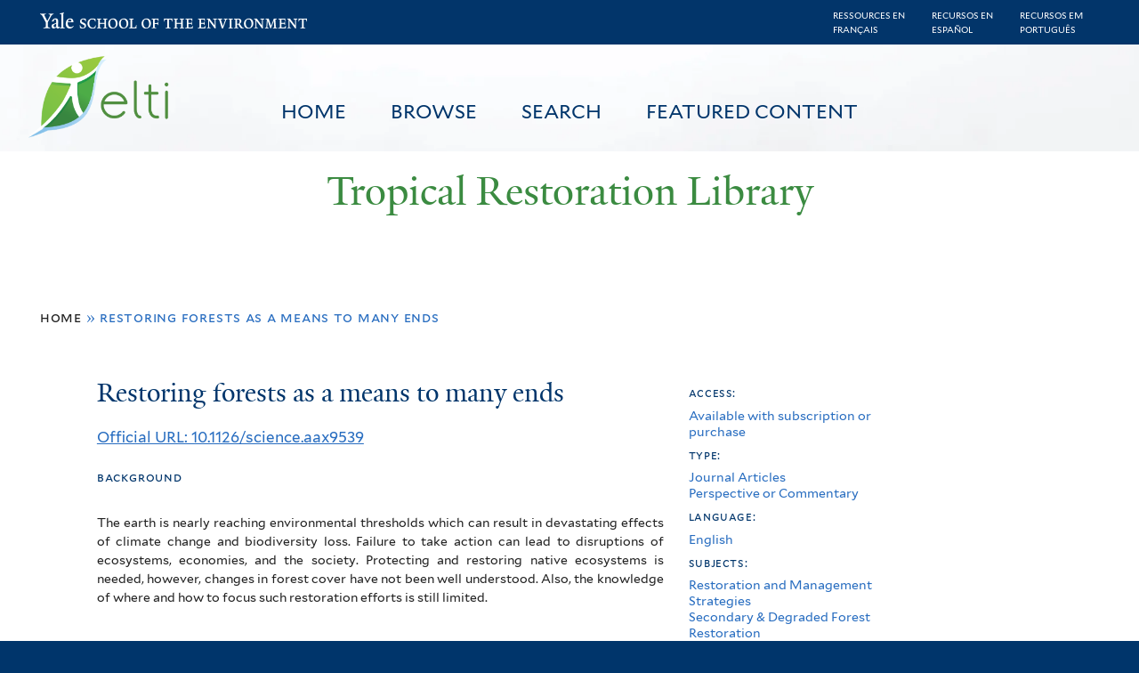

--- FILE ---
content_type: text/css
request_url: https://restoration.elti.yale.edu/sites/default/files/css_injector/css_injector_20.css?t57vqz
body_size: -324
content:
h3.field-content.trl-tax-node-title {
    font-size: 1.25em;
}

.trl-tax-node-summary {
    font-size: .8em;
}

span.trl-tax-node-readmore {
    font-size: .8em;
    display: block;
    margin-bottom: 1em;
}

--- FILE ---
content_type: text/css
request_url: https://restoration.elti.yale.edu/sites/default/files/css/css__yu-D1CiZJv0T2_cxk0IRGnePR5bsk7Qh-0ctoUxws0.css
body_size: -52
content:
.page--yse-item-spotlight section.alumni-spotlight.global-spacing.global-spacing--xlarge{margin-top:0;margin-bottom:2rem;}.page--yse-item-spotlight section.flexible-wysiwyg.global-spacing--xlarge.global-padding--xlarge:nth-of-type(1){padding-top:3rem;margin-top:2rem;}
.outreach-set{display:flex;flex-direction:column;}.outreach-set{list-style:none;list-style-type:none;margin:0px 12px 12px -17px;padding:0;max-width:350px;}.outreach-set li a{display:inline-block;text-align:center;width:100%;color:#286dc0;text-transform:uppercase;font-size:13px !important;line-height:20px !important;font-family:"YaleNew",Georgia,"Times New Roman",serif;background:white;border:1px solid #96c83f;border-radius:20px;font:inherit;margin:0.5em;padding:.5em;}
